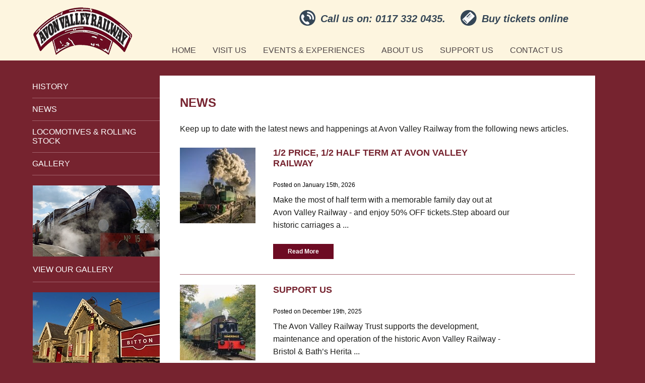

--- FILE ---
content_type: text/html; charset=UTF-8
request_url: https://www.avonvalleyrailway.org/about-us/news/
body_size: 17364
content:
<!DOCTYPE html><html lang="en-GB"><head><script data-no-optimize="1">var litespeed_docref=sessionStorage.getItem("litespeed_docref");litespeed_docref&&(Object.defineProperty(document,"referrer",{get:function(){return litespeed_docref}}),sessionStorage.removeItem("litespeed_docref"));</script> <meta charset="UTF-8" /><link rel="profile" href="https://gmpg.org/xfn/11" /><meta http-equiv="Content-Type" content="text/html; charset=utf-8" /><meta http-equiv="X-UA-Compatible" content="IE=edge"><meta name="viewport" content="width=device-width, initial-scale=1"> <script type="litespeed/javascript" data-src="https://kit.fontawesome.com/1c8af489cb.js" crossorigin="anonymous"></script> <link rel="pingback" href="https://www.avonvalleyrailway.org/xmlrpc.php" /><meta name='robots' content='index, follow, max-image-preview:large, max-snippet:-1, max-video-preview:-1' /><title>News - Avon Valley Railway</title><link rel="canonical" href="https://www.avonvalleyrailway.org/about-us/news/" /><meta property="og:locale" content="en_GB" /><meta property="og:type" content="article" /><meta property="og:title" content="News - Avon Valley Railway" /><meta property="og:description" content="Keep up to date with the latest news and happenings at Avon Valley Railway from the following news articles." /><meta property="og:url" content="https://www.avonvalleyrailway.org/about-us/news/" /><meta property="og:site_name" content="Avon Valley Railway" /><meta property="article:publisher" content="https://www.facebook.com/AVRbitton" /><meta property="article:modified_time" content="2024-07-25T08:25:08+00:00" /><meta property="og:image" content="https://www.avonvalleyrailway.org/wp-content/uploads/2016/01/avr-square.jpg" /><meta property="og:image:width" content="327" /><meta property="og:image:height" content="327" /><meta property="og:image:type" content="image/jpeg" /><meta name="twitter:card" content="summary_large_image" /><meta name="twitter:site" content="@avrbitton" /> <script type="application/ld+json" class="yoast-schema-graph">{"@context":"https://schema.org","@graph":[{"@type":"WebPage","@id":"https://www.avonvalleyrailway.org/about-us/news/","url":"https://www.avonvalleyrailway.org/about-us/news/","name":"News - Avon Valley Railway","isPartOf":{"@id":"https://www.avonvalleyrailway.org/#website"},"datePublished":"2015-08-27T09:25:20+00:00","dateModified":"2024-07-25T08:25:08+00:00","breadcrumb":{"@id":"https://www.avonvalleyrailway.org/about-us/news/#breadcrumb"},"inLanguage":"en-GB","potentialAction":[{"@type":"ReadAction","target":["https://www.avonvalleyrailway.org/about-us/news/"]}]},{"@type":"BreadcrumbList","@id":"https://www.avonvalleyrailway.org/about-us/news/#breadcrumb","itemListElement":[{"@type":"ListItem","position":1,"name":"Home","item":"https://www.avonvalleyrailway.org/"},{"@type":"ListItem","position":2,"name":"About Us","item":"https://www.avonvalleyrailway.org/about-us/"},{"@type":"ListItem","position":3,"name":"News"}]},{"@type":"WebSite","@id":"https://www.avonvalleyrailway.org/#website","url":"https://www.avonvalleyrailway.org/","name":"Avon Valley Railway","description":"Heritage railway based at Bitton station in South Gloucestershire","potentialAction":[{"@type":"SearchAction","target":{"@type":"EntryPoint","urlTemplate":"https://www.avonvalleyrailway.org/?s={search_term_string}"},"query-input":{"@type":"PropertyValueSpecification","valueRequired":true,"valueName":"search_term_string"}}],"inLanguage":"en-GB"}]}</script> <link rel='dns-prefetch' href='//www.google.com' /><link rel="alternate" type="application/rss+xml" title="Avon Valley Railway &raquo; Feed" href="https://www.avonvalleyrailway.org/feed/" /><link rel="alternate" type="application/rss+xml" title="Avon Valley Railway &raquo; Comments Feed" href="https://www.avonvalleyrailway.org/comments/feed/" /><link rel="alternate" title="oEmbed (JSON)" type="application/json+oembed" href="https://www.avonvalleyrailway.org/wp-json/oembed/1.0/embed?url=https%3A%2F%2Fwww.avonvalleyrailway.org%2Fabout-us%2Fnews%2F" /><link rel="alternate" title="oEmbed (XML)" type="text/xml+oembed" href="https://www.avonvalleyrailway.org/wp-json/oembed/1.0/embed?url=https%3A%2F%2Fwww.avonvalleyrailway.org%2Fabout-us%2Fnews%2F&#038;format=xml" /><style id='wp-img-auto-sizes-contain-inline-css' type='text/css'>img:is([sizes=auto i],[sizes^="auto," i]){contain-intrinsic-size:3000px 1500px}
/*# sourceURL=wp-img-auto-sizes-contain-inline-css */</style><style id="litespeed-ccss">*{padding:0;margin:0}p{padding:0;margin:0}a{outline:0px;text-align:center}html{overflow:none}img{border:none;padding:0;margin:0}body,html{font-family:'Merriweather',arial,serif;font-size:12px;margin:0;background-color:#76232f;-webkit-font-smoothing:antialiased}#top{width:100%;height:120px;background-color:#fdf5df}#top-inner{width:1300px;height:120px;margin:auto}#logo{width:327px;height:120px;float:left}#navigation{width:960px;float:right}#quick-contact{margin-top:20px;float:right}#quick-contact img{float:left;margin-right:10px}#quick-contact span{float:left;font-size:20px;font-weight:700;font-style:italic;line-height:35px;margin-left:30px;color:#354656}#quick-contact span a{color:#354656;text-decoration:none}#menu{width:960px;float:right;margin-top:25px}#menu li{float:left;color:#ab163c;font-size:16px;margin-left:7px;margin-right:7px}#menu li a{color:#4d4445;font-size:16px;text-transform:uppercase;text-decoration:none}#announcements-inner{width:1300px;height:54px;line-height:54px;background-image:url('/wp-content/themes/avonvalleyrailway/images/announcements-bg.jpg');margin:auto;margin-bottom:30px}#announcements-left{line-height:55px;float:left;text-transform:uppercase;font-size:15.5px;font-weight:700;color:#354656;margin-left:20px}#announcements-left img{padding-top:12px;padding-right:10px;float:left}#announcements-right{width:990px;padding-left:20px;float:left;text-transform:uppercase;font-size:15.5px;font-weight:400;color:#3c3428;line-height:54px}#main-inner{width:1300px;height:auto;min-height:880px;margin:auto}#main-inner-left{width:280px;height:auto;min-height:839px;float:left}#main-inner-left ul{list-style:none;margin-bottom:20px}#main-inner-left li{padding-bottom:13px;padding-top:13px;border-bottom:1px solid #a2616b}#main-inner-left li a{color:#fff;text-transform:uppercase;text-decoration:none;font-size:16px}#view-gallery{margin-bottom:20px;margin-left:1px}#view-gallery span{width:100%;line-height:45px;border-bottom:1px solid #a2616b;display:block}#view-gallery span a{color:#fff;text-transform:uppercase;text-decoration:none;font-size:16px}#main-inner-right{width:940px;height:auto;min-height:740px;background-color:#fff;float:left;padding:40px}#main-inner-right h1{font-size:24px;color:#76232f;margin-bottom:25px;text-transform:uppercase}#main-inner-right p{font-size:16px;margin-bottom:25px;color:#1d1d1b;line-height:25px}#main-inner-right #page-banner{margin-bottom:35px}#menu ul{text-align:left;display:inline;margin:0;padding:0;list-style:none;line-height:40px;float:right}#menu ul li{position:relative;padding-left:15px;padding-right:15px;display:inline-block;margin-right:-4px}#menu ul li:last-child{border:0}#menu ul li a{font-size:16px;text-transform:uppercase;text-decoration:none;padding:0;margin:0;display:block}#menu ul li ul{padding:0;position:absolute;top:40px;left:-7px;width:270px;display:none;opacity:0;visibility:hidden;-webkit-transiton:opacity .2s;z-index:999999;line-height:40px}#menu ul li ul li{background:#983742;display:block;color:#fff;text-align:left;z-index:999999;width:225px}#menu ul li ul li a{text-align:left;color:#fff;text-decoration:none;font-size:14px}#nav{display:none}@media only screen and (min-width:0px)and (max-width:480px){#top,#top-inner{width:100%;height:auto;float:left}#logo{width:100%;height:auto;text-align:center}#logo img{width:100%;max-width:327px}#quick-contact{display:none}#announcements-left{display:none}#announcements-inner{width:100%;background-image:none;background-color:#d9d9d9;padding:0;height:auto;clear:both;float:left}#announcements-right{width:90%;padding-left:5%;font-size:12px}#menu{display:none}#nav{display:block}#main-inner{width:100%;height:auto;float:left}#main-inner-left{display:none}#main-inner-right{width:85%;padding:7.5%}#page-banner{width:100%;height:auto}#page-banner img{width:100%}}@media only screen and (min-width:481px)and (max-width:768px){#top,#top-inner{width:100%;height:auto;float:left}#logo{width:100%;height:auto;text-align:center}#logo img{width:100%;max-width:327px}#quick-contact{display:none}#announcements-left{display:none}#announcements-inner{width:100%;background-image:none;background-color:#d9d9d9;padding:0;height:auto;clear:both;float:left}#announcements-right{width:90%;padding-left:5%;font-size:12px}#menu{display:none}#nav{display:block}#main-inner{width:100%;height:auto;float:left}#main-inner-left{display:none}#main-inner-right{width:85%;padding:7.5%}#page-banner{width:100%;height:auto}#page-banner img{width:100%}#nav li{list-style:none}}@media only screen and (min-width:769px)and (max-width:960px){#top,#top-inner{width:100%;height:auto;float:left}#logo{width:100%;height:auto;text-align:center}#logo img{width:100%;max-width:327px}#quick-contact{display:none}#announcements-left{display:none}#announcements-inner{width:100%;background-image:none;background-color:#d9d9d9;padding:0;height:auto;clear:both;float:left}#announcements-right{width:90%;padding-left:5%;font-size:12px}#menu{display:none}#nav{display:block}#main-inner{width:100%;height:auto;float:left}#main-inner-left{display:none}#main-inner-right{width:85%;padding:7.5%}#page-banner{width:100%;height:auto}#page-banner img{width:100%}#nav li{list-style:none}#nav ul{text-align:center;margin:auto}}@media only screen and (min-width:961px)and (max-width:1300px){#top{width:100%;height:auto;float:left}#top-inner{width:90%;margin:auto}#logo{width:200px;float:left;max-width:200px}#logo img{width:100%;max-width:200px}#navigation{width:75%;float:left}#nav{display:none}#announcements-left{display:none}#announcements-inner{width:100%;background-image:none;background-color:#d9d9d9;padding:0;height:auto;clear:both;float:left}#announcements-right{width:90%;padding-left:5%;font-size:12px}#main-inner{width:90%;height:auto;margin:auto;padding:5%}#main-inner-left{float:left;width:22%}#main-inner-right{float:left;width:68%}#page-banner{width:100%;height:auto}#page-banner img{width:100%}#nav li{list-style:none}}#nav{width:100%;font-family:'Merriweather',sans-serif;font-weight:200;float:left;z-index:999999;text-align:center}#nav>a{display:none}#nav li{position:relative}#nav li a{color:#fff;display:block}#nav>ul{height:40px;background-color:#494949}#nav>ul>li{width:auto;display:block;height:100%;float:left}#nav>ul>li>a{height:100%;font-size:1.2em;line-height:40px;text-align:center;text-decoration:none;text-transform:uppercase;padding-right:10px;padding-left:10px;display:block}#nav>ul>li:not(:last-child)>a{border-right:1px solid #983742}@media only screen and (max-width:62.5em){#nav{width:100%;position:static;margin:0}}@media only screen and (max-width:40em){html{font-size:75%}#nav{position:relative;top:auto;left:auto}#nav>a{width:3.125em;height:3.125em;text-align:left;text-indent:-9999px;background-color:#76232f;text-transform:uppercase;position:relative;font-family:'Merriweather',arial,serif}#nav>a:before,#nav>a:after{position:absolute;border:2px solid #fff;top:35%;left:25%;right:25%;content:''}#nav>a:after{top:60%}#nav:not(:target)>a:first-of-type{display:block}#nav>ul{height:auto;display:none;position:absolute;left:0;right:0}#nav>ul>li{width:100%;float:none}#nav>ul>li>a{height:auto;text-align:left;padding:0 .833em;font-family:'Merriweather',arial,serif;text-transform:uppercase}#nav>ul>li:not(:last-child)>a{border-right:none;border-bottom:1px solid #cecece}}ul{box-sizing:border-box}:root{--wp--preset--font-size--normal:16px;--wp--preset--font-size--huge:42px}body{--wp--preset--color--black:#000;--wp--preset--color--cyan-bluish-gray:#abb8c3;--wp--preset--color--white:#fff;--wp--preset--color--pale-pink:#f78da7;--wp--preset--color--vivid-red:#cf2e2e;--wp--preset--color--luminous-vivid-orange:#ff6900;--wp--preset--color--luminous-vivid-amber:#fcb900;--wp--preset--color--light-green-cyan:#7bdcb5;--wp--preset--color--vivid-green-cyan:#00d084;--wp--preset--color--pale-cyan-blue:#8ed1fc;--wp--preset--color--vivid-cyan-blue:#0693e3;--wp--preset--color--vivid-purple:#9b51e0;--wp--preset--gradient--vivid-cyan-blue-to-vivid-purple:linear-gradient(135deg,rgba(6,147,227,1) 0%,#9b51e0 100%);--wp--preset--gradient--light-green-cyan-to-vivid-green-cyan:linear-gradient(135deg,#7adcb4 0%,#00d082 100%);--wp--preset--gradient--luminous-vivid-amber-to-luminous-vivid-orange:linear-gradient(135deg,rgba(252,185,0,1) 0%,rgba(255,105,0,1) 100%);--wp--preset--gradient--luminous-vivid-orange-to-vivid-red:linear-gradient(135deg,rgba(255,105,0,1) 0%,#cf2e2e 100%);--wp--preset--gradient--very-light-gray-to-cyan-bluish-gray:linear-gradient(135deg,#eee 0%,#a9b8c3 100%);--wp--preset--gradient--cool-to-warm-spectrum:linear-gradient(135deg,#4aeadc 0%,#9778d1 20%,#cf2aba 40%,#ee2c82 60%,#fb6962 80%,#fef84c 100%);--wp--preset--gradient--blush-light-purple:linear-gradient(135deg,#ffceec 0%,#9896f0 100%);--wp--preset--gradient--blush-bordeaux:linear-gradient(135deg,#fecda5 0%,#fe2d2d 50%,#6b003e 100%);--wp--preset--gradient--luminous-dusk:linear-gradient(135deg,#ffcb70 0%,#c751c0 50%,#4158d0 100%);--wp--preset--gradient--pale-ocean:linear-gradient(135deg,#fff5cb 0%,#b6e3d4 50%,#33a7b5 100%);--wp--preset--gradient--electric-grass:linear-gradient(135deg,#caf880 0%,#71ce7e 100%);--wp--preset--gradient--midnight:linear-gradient(135deg,#020381 0%,#2874fc 100%);--wp--preset--font-size--small:13px;--wp--preset--font-size--medium:20px;--wp--preset--font-size--large:36px;--wp--preset--font-size--x-large:42px;--wp--preset--spacing--20:.44rem;--wp--preset--spacing--30:.67rem;--wp--preset--spacing--40:1rem;--wp--preset--spacing--50:1.5rem;--wp--preset--spacing--60:2.25rem;--wp--preset--spacing--70:3.38rem;--wp--preset--spacing--80:5.06rem;--wp--preset--shadow--natural:6px 6px 9px rgba(0,0,0,.2);--wp--preset--shadow--deep:12px 12px 50px rgba(0,0,0,.4);--wp--preset--shadow--sharp:6px 6px 0px rgba(0,0,0,.2);--wp--preset--shadow--outlined:6px 6px 0px -3px rgba(255,255,255,1),6px 6px rgba(0,0,0,1);--wp--preset--shadow--crisp:6px 6px 0px rgba(0,0,0,1)}</style><link rel="preload" data-asynced="1" data-optimized="2" as="style" onload="this.onload=null;this.rel='stylesheet'" href="https://www.avonvalleyrailway.org/wp-content/litespeed/ucss/dd1bb818b1bee828eaf09911f5fde619.css?ver=56646" /><script data-optimized="1" type="litespeed/javascript" data-src="https://www.avonvalleyrailway.org/wp-content/plugins/litespeed-cache/assets/js/css_async.min.js"></script> <style id='wp-block-library-inline-css' type='text/css'>/*wp_block_styles_on_demand_placeholder:6969265f1c677*/
/*# sourceURL=wp-block-library-inline-css */</style><style id='classic-theme-styles-inline-css' type='text/css'>/*! This file is auto-generated */
.wp-block-button__link{color:#fff;background-color:#32373c;border-radius:9999px;box-shadow:none;text-decoration:none;padding:calc(.667em + 2px) calc(1.333em + 2px);font-size:1.125em}.wp-block-file__button{background:#32373c;color:#fff;text-decoration:none}
/*# sourceURL=/wp-includes/css/classic-themes.min.css */</style> <script type="litespeed/javascript" data-src="https://www.avonvalleyrailway.org/wp-includes/js/jquery/jquery.min.js" id="jquery-core-js"></script> <link rel="https://api.w.org/" href="https://www.avonvalleyrailway.org/wp-json/" /><link rel="alternate" title="JSON" type="application/json" href="https://www.avonvalleyrailway.org/wp-json/wp/v2/pages/231" /><link rel="EditURI" type="application/rsd+xml" title="RSD" href="https://www.avonvalleyrailway.org/xmlrpc.php?rsd" /><link rel='shortlink' href='https://www.avonvalleyrailway.org/?p=231' /> <script type="text/plain" data-service="google-analytics" data-category="statistics" async data-cmplz-src="https://www.googletagmanager.com/gtag/js?id=UA-1469607-1"></script> <script type="litespeed/javascript">window.dataLayer=window.dataLayer||[];function gtag(){dataLayer.push(arguments)}
gtag('js',new Date());gtag('config','UA-1469607-1')</script>  <script type="text/plain" data-service="google-analytics" data-category="statistics" async data-cmplz-src="https://www.googletagmanager.com/gtag/js?id=G-P8RZE09Y8N"></script> <script type="litespeed/javascript">window.dataLayer=window.dataLayer||[];function gtag(){dataLayer.push(arguments)}
gtag('js',new Date());gtag('config','G-P8RZE09Y8N')</script> <style>.cmplz-hidden {
					display: none !important;
				}</style><link rel="icon" href="https://www.avonvalleyrailway.org/wp-content/uploads/2024/02/cropped-BItton50-Logo-M-32x32.png" sizes="32x32" /><link rel="icon" href="https://www.avonvalleyrailway.org/wp-content/uploads/2024/02/cropped-BItton50-Logo-M-192x192.png" sizes="192x192" /><link rel="apple-touch-icon" href="https://www.avonvalleyrailway.org/wp-content/uploads/2024/02/cropped-BItton50-Logo-M-180x180.png" /><meta name="msapplication-TileImage" content="https://www.avonvalleyrailway.org/wp-content/uploads/2024/02/cropped-BItton50-Logo-M-270x270.png" /> <script type="litespeed/javascript">$(document).ready(function(){$("#lista1").als({visible_items:4,scrolling_items:1,orientation:"horizontal",circular:"yes",autoscroll:"no",interval:5000,speed:500,easing:"linear",direction:"right",start_from:0})});$(document).ready(function(){$('.bxslider').bxSlider({nextSelector:'#slider-next',prevSelector:'#slider-prev',auto:!0,pause:6000,nextText:'<img src="https://www.avonvalleyrailway.org/wp-content/themes/avonvalleyrailway/images/news-next.jpg">',prevText:'<img src="https://www.avonvalleyrailway.org/wp-content/themes/avonvalleyrailway/images/news-prev.jpg">'})})</script> <div class="eckho-status" style="display:none;"></div></head><body data-rsssl=1><nav id="nav" role="navigation">
<a href="#nav" title="Show navigation">Show navigation</a>
<a href="#" title="Hide navigation">Hide navigation</a><ul class="clearfix"><li id="menu-item-324" class="menu-item menu-item-type-custom menu-item-object-custom menu-item-324"><a href="https://www.avonvalleyrailway.org/index.php">Home</a></li><li id="menu-item-297" class="menu-item menu-item-type-post_type menu-item-object-page menu-item-297"><a href="https://www.avonvalleyrailway.org/visit-us/">Visit Us</a></li><li id="menu-item-526" class="menu-item menu-item-type-post_type menu-item-object-page menu-item-526"><a href="https://www.avonvalleyrailway.org/events-experiences/">Events &#038; Experiences</a></li><li id="menu-item-295" class="menu-item menu-item-type-post_type menu-item-object-page current-page-ancestor current-menu-ancestor current-menu-parent current-page-parent current_page_parent current_page_ancestor menu-item-295"><a href="https://www.avonvalleyrailway.org/about-us/">About Us</a></li><li id="menu-item-294" class="menu-item menu-item-type-post_type menu-item-object-page menu-item-294"><a href="https://www.avonvalleyrailway.org/support-us/">Support Us</a></li><li id="menu-item-293" class="menu-item menu-item-type-post_type menu-item-object-page menu-item-293"><a href="https://www.avonvalleyrailway.org/contact-us/">Contact Us</a></li></ul></nav><div id="top"><div id="top-inner"><div id="logo">
<a href="https://www.avonvalleyrailway.org"><img data-lazyloaded="1" src="[data-uri]" width="327" height="120" data-src="https://www.avonvalleyrailway.org/wp-content/themes/avonvalleyrailway/images/logo.png"></a></div><div id="navigation"><div id="quick-contact">
<span>
<img data-lazyloaded="1" src="[data-uri]" width="32" height="31" data-src="https://www.avonvalleyrailway.org/wp-content/themes/avonvalleyrailway/images/call-us.png">
Call us on: <a href="tel:01173320435">0117 332 0435.</a></span>
<span>
<img data-lazyloaded="1" src="[data-uri]" width="32" height="31" data-src="https://www.avonvalleyrailway.org/wp-content/themes/avonvalleyrailway/images/buy-tickets.png">
<a href="https://www.quaytickets.com/avonvalleyrailway/search/Avon%20Valley%20Railway" target="_blank">Buy tickets online</a></span></div><div id="menu"><ul class="menu"><li class="menu-item menu-item-type-custom menu-item-object-custom menu-item-324"><a href="https://www.avonvalleyrailway.org/index.php">Home</a></li><li class="menu-item menu-item-type-post_type menu-item-object-page menu-item-has-children menu-item-297"><a href="https://www.avonvalleyrailway.org/visit-us/">Visit Us</a><ul class="sub-menu"><li id="menu-item-316" class="menu-item menu-item-type-post_type menu-item-object-page menu-item-316"><a href="https://www.avonvalleyrailway.org/visit-us/what-to-see/">What to see</a></li><li id="menu-item-586" class="menu-item menu-item-type-post_type menu-item-object-page menu-item-586"><a href="https://www.avonvalleyrailway.org/visit-us/timetable/">Timetable</a></li><li id="menu-item-689" class="menu-item menu-item-type-post_type menu-item-object-page menu-item-689"><a href="https://www.avonvalleyrailway.org/visit-us/fares/">Fares</a></li><li id="menu-item-314" class="menu-item menu-item-type-post_type menu-item-object-page menu-item-314"><a href="https://www.avonvalleyrailway.org/visit-us/buffet/">Buffet &#038; Restaurant</a></li><li id="menu-item-317" class="menu-item menu-item-type-post_type menu-item-object-page menu-item-317"><a href="https://www.avonvalleyrailway.org/visit-us/gift-shop/">Gift Shop</a></li><li id="menu-item-302" class="menu-item menu-item-type-post_type menu-item-object-page menu-item-302"><a href="https://www.avonvalleyrailway.org/visit-us/find-us/">Find Us</a></li><li id="menu-item-301" class="menu-item menu-item-type-post_type menu-item-object-page menu-item-301"><a href="https://www.avonvalleyrailway.org/visit-us/local-things-to-do/">Local things to do</a></li><li id="menu-item-299" class="menu-item menu-item-type-post_type menu-item-object-page menu-item-299"><a href="https://www.avonvalleyrailway.org/visit-us/group-visits/">Group &#038; School Visits</a></li><li id="menu-item-298" class="menu-item menu-item-type-post_type menu-item-object-page menu-item-298"><a href="https://www.avonvalleyrailway.org/visit-us/accessibility/">Accessibility</a></li><li id="menu-item-2021" class="menu-item menu-item-type-post_type menu-item-object-page menu-item-2021"><a href="https://www.avonvalleyrailway.org/visit-us/frequently-asked-questions/">Frequently asked questions</a></li><li id="menu-item-2596" class="menu-item menu-item-type-post_type menu-item-object-page menu-item-2596"><a href="https://www.avonvalleyrailway.org/visit-us/conditions-of-carriage/">Conditions of Carriage</a></li></ul></li><li class="menu-item menu-item-type-post_type menu-item-object-page menu-item-has-children menu-item-526"><a href="https://www.avonvalleyrailway.org/events-experiences/">Events &#038; Experiences</a><ul class="sub-menu"><li id="menu-item-318" class="menu-item menu-item-type-post_type menu-item-object-page menu-item-318"><a href="https://www.avonvalleyrailway.org/events-experiences/events/">Events</a></li><li id="menu-item-313" class="menu-item menu-item-type-post_type menu-item-object-page menu-item-313"><a href="https://www.avonvalleyrailway.org/events-experiences/dining-trains/">Dining Trains</a></li><li id="menu-item-1091" class="menu-item menu-item-type-post_type menu-item-object-page menu-item-1091"><a href="https://www.avonvalleyrailway.org/events-experiences/birthday-parties-2/">Birthday Parties</a></li><li id="menu-item-312" class="menu-item menu-item-type-post_type menu-item-object-page menu-item-312"><a href="https://www.avonvalleyrailway.org/events-experiences/driver-experiences/">Footplate Rides</a></li><li id="menu-item-311" class="menu-item menu-item-type-post_type menu-item-object-page menu-item-311"><a href="https://www.avonvalleyrailway.org/events-experiences/venue-hire/">Venue Hire</a></li><li id="menu-item-310" class="menu-item menu-item-type-post_type menu-item-object-page menu-item-310"><a href="https://www.avonvalleyrailway.org/events-experiences/filming/">Filming &#038; Photography</a></li></ul></li><li class="menu-item menu-item-type-post_type menu-item-object-page current-page-ancestor current-menu-ancestor current-menu-parent current-page-parent current_page_parent current_page_ancestor menu-item-has-children menu-item-295"><a href="https://www.avonvalleyrailway.org/about-us/">About Us</a><ul class="sub-menu"><li id="menu-item-320" class="menu-item menu-item-type-post_type menu-item-object-page menu-item-320"><a href="https://www.avonvalleyrailway.org/about-us/history/">History</a></li><li id="menu-item-309" class="menu-item menu-item-type-post_type menu-item-object-page current-menu-item page_item page-item-231 current_page_item menu-item-309"><a href="https://www.avonvalleyrailway.org/about-us/news/" aria-current="page">News</a></li><li id="menu-item-490" class="menu-item menu-item-type-post_type menu-item-object-page menu-item-490"><a href="https://www.avonvalleyrailway.org/about-us/locomotives-rolling-stock/">Locomotives &#038; Rolling Stock</a></li><li id="menu-item-321" class="menu-item menu-item-type-post_type menu-item-object-page menu-item-321"><a href="https://www.avonvalleyrailway.org/about-us/gallery/">Gallery</a></li></ul></li><li class="menu-item menu-item-type-post_type menu-item-object-page menu-item-has-children menu-item-294"><a href="https://www.avonvalleyrailway.org/support-us/">Support Us</a><ul class="sub-menu"><li id="menu-item-306" class="menu-item menu-item-type-post_type menu-item-object-page menu-item-306"><a href="https://www.avonvalleyrailway.org/support-us/volunteering/">Volunteering</a></li><li id="menu-item-6274" class="menu-item menu-item-type-post_type menu-item-object-page menu-item-6274"><a href="https://www.avonvalleyrailway.org/support-us/director-vacancies/">Director Vacancies</a></li></ul></li><li class="menu-item menu-item-type-post_type menu-item-object-page menu-item-has-children menu-item-293"><a href="https://www.avonvalleyrailway.org/contact-us/">Contact Us</a><ul class="sub-menu"><li id="menu-item-323" class="menu-item menu-item-type-post_type menu-item-object-page menu-item-323"><a href="https://www.avonvalleyrailway.org/contact-us/contact-form/">Contact Form</a></li><li id="menu-item-322" class="menu-item menu-item-type-post_type menu-item-object-page menu-item-322"><a href="https://www.avonvalleyrailway.org/contact-us/company-details/">Company Details</a></li></ul></li></ul></div></div></div></div><div id="announcements-inner"><div id="announcements-left">
<img data-lazyloaded="1" src="[data-uri]" width="23" height="23" data-src="https://www.avonvalleyrailway.org/wp-content/themes/avonvalleyrailway/images/announcements-icon.jpg">
Announcements</div><div id="announcements-right"></div></div><div id="main-inner"><div id="main-inner-left"><ul><li class="page_item page-item-229 page_item_has_children"><a href="https://www.avonvalleyrailway.org/about-us/history/">History</a></li><li class="page_item page-item-231 current_page_item"><a href="https://www.avonvalleyrailway.org/about-us/news/" aria-current="page">News</a></li><li class="page_item page-item-235 page_item_has_children"><a href="https://www.avonvalleyrailway.org/about-us/locomotives-rolling-stock/">Locomotives &#038; Rolling Stock</a></li><li class="page_item page-item-237"><a href="https://www.avonvalleyrailway.org/about-us/gallery/">Gallery</a></li></ul><div id="below-sub-nav"><div id="view-gallery">
<a href="https://www.avonvalleyrailway.org/about-us/gallery/"><img data-lazyloaded="1" src="[data-uri]" width="279" height="141" data-src="https://www.avonvalleyrailway.org/wp-content/themes/avonvalleyrailway/images/view-gallery.jpg"></a>
<span><a href="https://www.avonvalleyrailway.org/about-us/gallery/">View Our Gallery</a></span></div><div id="view-gallery">
<a href="https://www.avonvalleyrailway.org/about-us/news/"><img data-lazyloaded="1" src="[data-uri]" width="279" height="141" data-src="https://www.avonvalleyrailway.org/wp-content/themes/avonvalleyrailway/images/view-news.jpg"></a>
<span><a href="https://www.avonvalleyrailway.org/about-us/news/">Latest News</a></span></div></div></div><div id="main-inner-right"><h1>News</h1><p>Keep up to date with the latest news and happenings at Avon Valley Railway from the following news articles.</p><div class="news-article-wrap"><div class="news-article-image">
<a href="https://www.avonvalleyrailway.org/events/1-2-price-1-2-half-term-at-avon-valley-railway/" rel="bookmark" title="Permanent Link to 1/2 Price, 1/2 Half Term at Avon Valley Railway"><img data-lazyloaded="1" src="[data-uri]" width="150" height="150" data-src="https://www.avonvalleyrailway.org/wp-content/uploads/2019/06/DSC00793-1a-low-res-150x150.jpg" class="slideshow-img wp-post-image" alt="" decoding="async" /></a></div><div class="news-article-text"><h2><a href="https://www.avonvalleyrailway.org/events/1-2-price-1-2-half-term-at-avon-valley-railway/" rel="bookmark" title="Permanent Link to 1/2 Price, 1/2 Half Term at Avon Valley Railway">1/2 Price, 1/2 Half Term at Avon Valley Railway</a></h2>
<span>Posted on January 15th, 2026</span><p>
Make the most of half term with a memorable family day out at Avon Valley Railway - and enjoy 50% OFF tickets.Step aboard our historic carriages a			...</p>
<a href="https://www.avonvalleyrailway.org/events/1-2-price-1-2-half-term-at-avon-valley-railway/" rel="bookmark" title="Permanent Link to 1/2 Price, 1/2 Half Term at Avon Valley Railway" class="readmore">Read More</a></div><div style="clear:both;"></div></div><div class="news-article-wrap"><div class="news-article-image">
<a href="https://www.avonvalleyrailway.org/events/support-us/" rel="bookmark" title="Permanent Link to Support Us"><img data-lazyloaded="1" src="[data-uri]" width="150" height="150" data-src="https://www.avonvalleyrailway.org/wp-content/uploads/2025/07/IMG_2994-1-150x150.jpg" class="slideshow-img wp-post-image" alt="" decoding="async" /></a></div><div class="news-article-text"><h2><a href="https://www.avonvalleyrailway.org/events/support-us/" rel="bookmark" title="Permanent Link to Support Us">Support Us</a></h2>
<span>Posted on December 19th, 2025</span><p>
The Avon Valley Railway Trust supports the development, maintenance and operation of the historic Avon Valley Railway - Bristol &amp; Bath’s Herita			...</p>
<a href="https://www.avonvalleyrailway.org/events/support-us/" rel="bookmark" title="Permanent Link to Support Us" class="readmore">Read More</a></div><div style="clear:both;"></div></div><div class="news-article-wrap"><div class="news-article-image">
<a href="https://www.avonvalleyrailway.org/news/new-fares-from-27th-aug-2025/" rel="bookmark" title="Permanent Link to NEW Fares for 2025"><img data-lazyloaded="1" src="[data-uri]" width="150" height="150" data-src="https://www.avonvalleyrailway.org/wp-content/uploads/2025/03/IMG_0448-1-1-150x150.jpg" class="slideshow-img wp-post-image" alt="" decoding="async" /></a></div><div class="news-article-text"><h2><a href="https://www.avonvalleyrailway.org/news/new-fares-from-27th-aug-2025/" rel="bookmark" title="Permanent Link to NEW Fares for 2025">NEW Fares for 2025</a></h2>
<span>Posted on August 24th, 2025</span><p>
From Wednesday, 27th August 2025, we will be introducing an increase in fares across our services.This change helps us respond to rising operation			...</p>
<a href="https://www.avonvalleyrailway.org/news/new-fares-from-27th-aug-2025/" rel="bookmark" title="Permanent Link to NEW Fares for 2025" class="readmore">Read More</a></div><div style="clear:both;"></div></div><div class="news-article-wrap"><div class="news-article-image">
<a href="https://www.avonvalleyrailway.org/news/bounce-back-appeal/" rel="bookmark" title="Permanent Link to Bounce Back Appeal"><img data-lazyloaded="1" src="[data-uri]" width="150" height="150" data-src="https://www.avonvalleyrailway.org/wp-content/uploads/2022/08/AVR-Heritage-Trust-COL_Logo-150x150.jpg" class="slideshow-img wp-post-image" alt="" decoding="async" loading="lazy" /></a></div><div class="news-article-text"><h2><a href="https://www.avonvalleyrailway.org/news/bounce-back-appeal/" rel="bookmark" title="Permanent Link to Bounce Back Appeal">Bounce Back Appeal</a></h2>
<span>Posted on March 4th, 2025</span><p>
The Avon Valley Railway is launching a Bounce Back appeal following the discovery of what looks like fraudulent activity by a former employee.For 			...</p>
<a href="https://www.avonvalleyrailway.org/news/bounce-back-appeal/" rel="bookmark" title="Permanent Link to Bounce Back Appeal" class="readmore">Read More</a></div><div style="clear:both;"></div></div><div class="news-article-wrap"><div class="news-article-image">
<a href="https://www.avonvalleyrailway.org/news/sunday-lunch-is-back/" rel="bookmark" title="Permanent Link to Sunday Lunch is back!"><img data-lazyloaded="1" src="[data-uri]" width="150" height="150" data-src="https://www.avonvalleyrailway.org/wp-content/uploads/2020/01/Roast-diner-1of3-edited-150x150.jpg" class="slideshow-img wp-post-image" alt="" decoding="async" loading="lazy" /></a></div><div class="news-article-text"><h2><a href="https://www.avonvalleyrailway.org/news/sunday-lunch-is-back/" rel="bookmark" title="Permanent Link to Sunday Lunch is back!">Sunday Lunch is back!</a></h2>
<span>Posted on January 19th, 2024</span><p>
Sunday Lunch is back in our static restaurant carriage, 'Rose', located within our station buffet.Available most Sundays from 4th February.2 c			...</p>
<a href="https://www.avonvalleyrailway.org/news/sunday-lunch-is-back/" rel="bookmark" title="Permanent Link to Sunday Lunch is back!" class="readmore">Read More</a></div><div style="clear:both;"></div></div><div class="news-article-wrap"><div class="news-article-image">
<a href="https://www.avonvalleyrailway.org/news/afternoon-tea/" rel="bookmark" title="Permanent Link to Afternoon Tea"><img data-lazyloaded="1" src="[data-uri]" width="150" height="150" data-src="https://www.avonvalleyrailway.org/wp-content/uploads/2018/04/afternoon_high_tea_2018_main-150x150.jpg" class="slideshow-img wp-post-image" alt="" decoding="async" loading="lazy" /></a></div><div class="news-article-text"><h2><a href="https://www.avonvalleyrailway.org/news/afternoon-tea/" rel="bookmark" title="Permanent Link to Afternoon Tea">Afternoon Tea</a></h2>
<span>Posted on August 19th, 2023</span><p>
From Wednesday 30th August, we will be offering Afternoon Tea in our static restaurant carriage, Rose.Available every Wednesday to Saturday when p			...</p>
<a href="https://www.avonvalleyrailway.org/news/afternoon-tea/" rel="bookmark" title="Permanent Link to Afternoon Tea" class="readmore">Read More</a></div><div style="clear:both;"></div></div><div class="news-article-wrap"><div class="news-article-image">
<a href="https://www.avonvalleyrailway.org/news/data-protection/" rel="bookmark" title="Permanent Link to DATA PROTECTION"><img data-lazyloaded="1" src="[data-uri]" width="150" height="150" data-src="https://www.avonvalleyrailway.org/wp-content/uploads/2016/05/QuayTickets-logo-150x150.jpg" class="slideshow-img wp-post-image" alt="" decoding="async" loading="lazy" /></a></div><div class="news-article-text"><h2><a href="https://www.avonvalleyrailway.org/news/data-protection/" rel="bookmark" title="Permanent Link to DATA PROTECTION">DATA PROTECTION</a></h2>
<span>Posted on May 24th, 2018</span><p>
Data ProtectionTo process our online bookings we use a third-party ticketing provider called QuayTickets which is the trading name of The Lowry Ce			...</p>
<a href="https://www.avonvalleyrailway.org/news/data-protection/" rel="bookmark" title="Permanent Link to DATA PROTECTION" class="readmore">Read More</a></div><div style="clear:both;"></div></div></div><div style="clear:both;"></div><div id="main-bottom"><div id="lista1" class="als-container">
<span class="als-prev"></span><div class="als-viewport"><ul class="als-wrapper"><li class="als-item"><div id="latest-event"><a href="https://www.avonvalleyrailway.org/events/1-2-price-1-2-half-term-at-avon-valley-railway/"><img data-lazyloaded="1" src="[data-uri]" width="260" height="115" data-src="https://www.avonvalleyrailway.org/wp-content/uploads/2019/06/DSC00793-1a-low-res-260x115.jpg"></a><div id="latest-event-text"><p style="height:30px !important;overflow:hidden;"><a href="https://www.avonvalleyrailway.org/events/1-2-price-1-2-half-term-at-avon-valley-railway/">1/2 Price, 1/2 Half Term at Avon Valley Railway</a></p><span><a href="https://www.avonvalleyrailway.org/events/1-2-price-1-2-half-term-at-avon-valley-railway/">More Information</a></span></div></div></li><li class="als-item"><div id="latest-event"><a href="https://www.avonvalleyrailway.org/events/support-us/"><img data-lazyloaded="1" src="[data-uri]" width="260" height="115" data-src="https://www.avonvalleyrailway.org/wp-content/uploads/2025/07/IMG_2994-1-260x115.jpg"></a><div id="latest-event-text"><p style="height:30px !important;overflow:hidden;"><a href="https://www.avonvalleyrailway.org/events/support-us/">Support Us</a></p><span><a href="https://www.avonvalleyrailway.org/events/support-us/">More Information</a></span></div></div></li><li class="als-item"><div id="latest-event"><a href="https://www.avonvalleyrailway.org/?p=13482"><img data-lazyloaded="1" src="[data-uri]" width="260" height="115" data-src="https://www.avonvalleyrailway.org/wp-content/uploads/2025/11/british-2381_1280-260x115.jpg"></a><div id="latest-event-text"><p style="height:30px !important;overflow:hidden;"><a href="https://www.avonvalleyrailway.org/?p=13482">Mince Pie Specials</a></p><span><a href="https://www.avonvalleyrailway.org/?p=13482">More Information</a></span></div></div></li><li class="als-item"><div id="latest-event"><a href="https://www.avonvalleyrailway.org/?p=12834"><img data-lazyloaded="1" src="[data-uri]" width="260" height="115" data-src="https://www.avonvalleyrailway.org/wp-content/uploads/2025/07/Copy-of-IMG_1451-260x115.jpg"></a><div id="latest-event-text"><p style="height:30px !important;overflow:hidden;"><a href="https://www.avonvalleyrailway.org/?p=12834">Santa Specials</a></p><span><a href="https://www.avonvalleyrailway.org/?p=12834">More Information</a></span></div></div></li></ul></div>
<span class="als-next"></span></div></div></div></div></div><div id="google_map">
<iframe data-lazyloaded="1" src="about:blank" data-litespeed-src="https://www.google.com/maps/embed?pb=!1m18!1m12!1m3!1d2487.528924572312!2d-2.4771785842328553!3d51.43007957962246!2m3!1f0!2f0!3f0!3m2!1i1024!2i768!4f13.1!3m3!1m2!1s0x48718594015350f1%3A0xee37416c2902fc43!2sAvon+Valley+Railway!5e0!3m2!1sen!2suk!4v1548150621727" width="100%" height="355" frameborder="0" style="border:0" allowfullscreen></iframe></div><div id="footer"><div id="footer-inner"><div id="footer-top"><div id="footer-top-left">
<span class="title">Avon Valley Railway</span><div id="form-div"><div id="footer-content"><p><img data-lazyloaded="1" src="[data-uri]" width="14" height="23" data-src="https://www.avonvalleyrailway.org/wp-content/themes/avonvalleyrailway/images/pin.jpg"><a href="https://www.google.co.uk/maps/place/Avon+Valley+Railway/@51.430773,-2.4762628,17z/data=!3m1!4b1!4m2!3m1!1s0x48718594015350f1:0xee37416c2902fc43" target="_blank" class="title">View Google Map</a></p><p>Bitton Station,<br />Bath Road, Bitton<br />Bristol, BS30 6HD</p><p>&nbsp;</p><p><span class="contact">Telephone:</span> 0117 332 0435</p><p><span class="contact">Email:</span> <a href="mailto:info@avonvalleyrailway.org">info@avonvalleyrailway.org</a></p></div><div id="footer-content"><p><img data-lazyloaded="1" src="[data-uri]" width="21" height="21" data-src="https://www.avonvalleyrailway.org/wp-content/themes/avonvalleyrailway/images/information.jpg"><a href="" class="title">Quick Links</a></p><p><a href="https://www.quaytickets.com/avonvalleyrailway/search/Avon%20Valley%20Railway" target="_blank">Buy Tickets Online</a></p><p><a href="https://www.avonvalleyrailway.org/visit-us/">Visit Us</a></p><p><a href="https://www.avonvalleyrailway.org/events-experiences/">Events &amp; Experiences</a></p><p><a href="https://www.avonvalleyrailway.org/about-us/">About Us</a></p><p><a href="https://www.avonvalleyrailway.org/support-us/">Support Us</a></p><p><a href="https://www.avonvalleyrailway.org/contact-us/">Contact Us</a></p></div></div></div><div id="footer-top-right">
<span class="title">Receive our latest news</span><div id="form-div"><form action="https://avonvalleyrailway.us18.list-manage.com/subscribe/post?u=64103f1b4cf7d7acea122c205&amp;id=7184ba2f84" method="post" id="mc-embedded-subscribe-form" name="mc-embedded-subscribe-form" class="validate" target="_blank" novalidate>
<input type="email" value="" name="EMAIL" class="required email" id="mce-EMAIL" placeholder="Enter your e-mail address">
<input type="submit" value="Sign-Up" name="subscribe" id="mc-embedded-subscribe" class="button"></form></div>
<span class="title">Connect with us</span><div id="footer-social">
<a href="https://www.facebook.com/AVRbitton" target="_blank"><i class="fa-brands fa-facebook-f"></i></a>
<a href="https://twitter.com/avrbitton" target="_blank"><i class="fa-brands fa-x-twitter"></i></a>
<a href="http://www.tripadvisor.co.uk/Attraction_Review-g186220-d212277-Reviews-Avon_Valley_Railway_AVR-Bristol_England.html" target="_blank"><i class="fa-kit fa-tripadvisor"></i></a>
<a href="https://www.instagram.com/avrbitton/" target="_blank"><i class="fa-brands fa-instagram"></i></a>
<a href="https://www.youtube.com/@AVRbitton" target="_blank"><i class="fa-brands fa-youtube"></i></a>
<a href="https://www.tiktok.com/@avrbitton" target="_blank"><i class="fa-brands fa-tiktok"></i></a></div></div></div><div id="footer-bottom"><div id="footer-bottom-left"><p>&copy; 2026 Avon Valley Railway / <a href="https://www.avonvalleyrailway.org/terms-and-conditions/">Terms &amp; Conditions</a> / <a href="https://www.avonvalleyrailway.org/cookie-policy/">Cookie Policy</a> / <a href="https://www.avonvalleyrailway.org/privacy-policy/">Privacy Policy</a></p></div><div id="footer-bottom-right"><p><a href="https://www.eckhomedia.co.uk/" target="_blank">Web Design Bristol</a> by <a href="https://www.eckhomedia.co.uk" target="_blank">eckhoMedia</a></p></div></div></div></div> <script type="speculationrules">{"prefetch":[{"source":"document","where":{"and":[{"href_matches":"/*"},{"not":{"href_matches":["/wp-*.php","/wp-admin/*","/wp-content/uploads/*","/wp-content/*","/wp-content/plugins/*","/wp-content/themes/avonvalleyrailway/*","/*\\?(.+)"]}},{"not":{"selector_matches":"a[rel~=\"nofollow\"]"}},{"not":{"selector_matches":".no-prefetch, .no-prefetch a"}}]},"eagerness":"conservative"}]}</script> <div id="cmplz-cookiebanner-container"><div class="cmplz-cookiebanner cmplz-hidden banner-1 banner-a optin cmplz-bottom-left cmplz-categories-type-view-preferences" aria-modal="true" data-nosnippet="true" role="dialog" aria-live="polite" aria-labelledby="cmplz-header-1-optin" aria-describedby="cmplz-message-1-optin"><div class="cmplz-header"><div class="cmplz-logo"></div><div class="cmplz-title" id="cmplz-header-1-optin">Manage Consent</div><div class="cmplz-close" tabindex="0" role="button" aria-label="Close dialogue">
<svg aria-hidden="true" focusable="false" data-prefix="fas" data-icon="times" class="svg-inline--fa fa-times fa-w-11" role="img" xmlns="http://www.w3.org/2000/svg" viewBox="0 0 352 512"><path fill="currentColor" d="M242.72 256l100.07-100.07c12.28-12.28 12.28-32.19 0-44.48l-22.24-22.24c-12.28-12.28-32.19-12.28-44.48 0L176 189.28 75.93 89.21c-12.28-12.28-32.19-12.28-44.48 0L9.21 111.45c-12.28 12.28-12.28 32.19 0 44.48L109.28 256 9.21 356.07c-12.28 12.28-12.28 32.19 0 44.48l22.24 22.24c12.28 12.28 32.2 12.28 44.48 0L176 322.72l100.07 100.07c12.28 12.28 32.2 12.28 44.48 0l22.24-22.24c12.28-12.28 12.28-32.19 0-44.48L242.72 256z"></path></svg></div></div><div class="cmplz-divider cmplz-divider-header"></div><div class="cmplz-body"><div class="cmplz-message" id="cmplz-message-1-optin">To provide the best experiences, we use technologies like cookies to store and/or access device information. Consenting to these technologies will allow us to process data such as browsing behavior or unique IDs on this site. Not consenting or withdrawing consent, may adversely affect certain features and functions.</div><div class="cmplz-categories">
<details class="cmplz-category cmplz-functional" >
<summary>
<span class="cmplz-category-header">
<span class="cmplz-category-title">Functional</span>
<span class='cmplz-always-active'>
<span class="cmplz-banner-checkbox">
<input type="checkbox"
id="cmplz-functional-optin"
data-category="cmplz_functional"
class="cmplz-consent-checkbox cmplz-functional"
size="40"
value="1"/>
<label class="cmplz-label" for="cmplz-functional-optin"><span class="screen-reader-text">Functional</span></label>
</span>
Always active							</span>
<span class="cmplz-icon cmplz-open">
<svg xmlns="http://www.w3.org/2000/svg" viewBox="0 0 448 512"  height="18" ><path d="M224 416c-8.188 0-16.38-3.125-22.62-9.375l-192-192c-12.5-12.5-12.5-32.75 0-45.25s32.75-12.5 45.25 0L224 338.8l169.4-169.4c12.5-12.5 32.75-12.5 45.25 0s12.5 32.75 0 45.25l-192 192C240.4 412.9 232.2 416 224 416z"/></svg>
</span>
</span>
</summary><div class="cmplz-description">
<span class="cmplz-description-functional">The technical storage or access is strictly necessary for the legitimate purpose of enabling the use of a specific service explicitly requested by the subscriber or user, or for the sole purpose of carrying out the transmission of a communication over an electronic communications network.</span></div>
</details><details class="cmplz-category cmplz-preferences" >
<summary>
<span class="cmplz-category-header">
<span class="cmplz-category-title">Preferences</span>
<span class="cmplz-banner-checkbox">
<input type="checkbox"
id="cmplz-preferences-optin"
data-category="cmplz_preferences"
class="cmplz-consent-checkbox cmplz-preferences"
size="40"
value="1"/>
<label class="cmplz-label" for="cmplz-preferences-optin"><span class="screen-reader-text">Preferences</span></label>
</span>
<span class="cmplz-icon cmplz-open">
<svg xmlns="http://www.w3.org/2000/svg" viewBox="0 0 448 512"  height="18" ><path d="M224 416c-8.188 0-16.38-3.125-22.62-9.375l-192-192c-12.5-12.5-12.5-32.75 0-45.25s32.75-12.5 45.25 0L224 338.8l169.4-169.4c12.5-12.5 32.75-12.5 45.25 0s12.5 32.75 0 45.25l-192 192C240.4 412.9 232.2 416 224 416z"/></svg>
</span>
</span>
</summary><div class="cmplz-description">
<span class="cmplz-description-preferences">The technical storage or access is necessary for the legitimate purpose of storing preferences that are not requested by the subscriber or user.</span></div>
</details><details class="cmplz-category cmplz-statistics" >
<summary>
<span class="cmplz-category-header">
<span class="cmplz-category-title">Statistics</span>
<span class="cmplz-banner-checkbox">
<input type="checkbox"
id="cmplz-statistics-optin"
data-category="cmplz_statistics"
class="cmplz-consent-checkbox cmplz-statistics"
size="40"
value="1"/>
<label class="cmplz-label" for="cmplz-statistics-optin"><span class="screen-reader-text">Statistics</span></label>
</span>
<span class="cmplz-icon cmplz-open">
<svg xmlns="http://www.w3.org/2000/svg" viewBox="0 0 448 512"  height="18" ><path d="M224 416c-8.188 0-16.38-3.125-22.62-9.375l-192-192c-12.5-12.5-12.5-32.75 0-45.25s32.75-12.5 45.25 0L224 338.8l169.4-169.4c12.5-12.5 32.75-12.5 45.25 0s12.5 32.75 0 45.25l-192 192C240.4 412.9 232.2 416 224 416z"/></svg>
</span>
</span>
</summary><div class="cmplz-description">
<span class="cmplz-description-statistics">The technical storage or access that is used exclusively for statistical purposes.</span>
<span class="cmplz-description-statistics-anonymous">The technical storage or access that is used exclusively for anonymous statistical purposes. Without a subpoena, voluntary compliance on the part of your Internet Service Provider, or additional records from a third party, information stored or retrieved for this purpose alone cannot usually be used to identify you.</span></div>
</details>
<details class="cmplz-category cmplz-marketing" >
<summary>
<span class="cmplz-category-header">
<span class="cmplz-category-title">Marketing</span>
<span class="cmplz-banner-checkbox">
<input type="checkbox"
id="cmplz-marketing-optin"
data-category="cmplz_marketing"
class="cmplz-consent-checkbox cmplz-marketing"
size="40"
value="1"/>
<label class="cmplz-label" for="cmplz-marketing-optin"><span class="screen-reader-text">Marketing</span></label>
</span>
<span class="cmplz-icon cmplz-open">
<svg xmlns="http://www.w3.org/2000/svg" viewBox="0 0 448 512"  height="18" ><path d="M224 416c-8.188 0-16.38-3.125-22.62-9.375l-192-192c-12.5-12.5-12.5-32.75 0-45.25s32.75-12.5 45.25 0L224 338.8l169.4-169.4c12.5-12.5 32.75-12.5 45.25 0s12.5 32.75 0 45.25l-192 192C240.4 412.9 232.2 416 224 416z"/></svg>
</span>
</span>
</summary><div class="cmplz-description">
<span class="cmplz-description-marketing">The technical storage or access is required to create user profiles to send advertising, or to track the user on a website or across several websites for similar marketing purposes.</span></div>
</details></div></div><div class="cmplz-links cmplz-information"><ul><li><a class="cmplz-link cmplz-manage-options cookie-statement" href="#" data-relative_url="#cmplz-manage-consent-container">Manage options</a></li><li><a class="cmplz-link cmplz-manage-third-parties cookie-statement" href="#" data-relative_url="#cmplz-cookies-overview">Manage services</a></li><li><a class="cmplz-link cmplz-manage-vendors tcf cookie-statement" href="#" data-relative_url="#cmplz-tcf-wrapper">Manage {vendor_count} vendors</a></li><li><a class="cmplz-link cmplz-external cmplz-read-more-purposes tcf" target="_blank" rel="noopener noreferrer nofollow" href="https://cookiedatabase.org/tcf/purposes/" aria-label="Read more about TCF purposes on Cookie Database">Read more about these purposes</a></li></ul></div><div class="cmplz-divider cmplz-footer"></div><div class="cmplz-buttons">
<button class="cmplz-btn cmplz-accept">Accept</button>
<button class="cmplz-btn cmplz-deny">Deny</button>
<button class="cmplz-btn cmplz-view-preferences">View preferences</button>
<button class="cmplz-btn cmplz-save-preferences">Save preferences</button>
<a class="cmplz-btn cmplz-manage-options tcf cookie-statement" href="#" data-relative_url="#cmplz-manage-consent-container">View preferences</a></div><div class="cmplz-documents cmplz-links"><ul><li><a class="cmplz-link cookie-statement" href="#" data-relative_url="">{title}</a></li><li><a class="cmplz-link privacy-statement" href="#" data-relative_url="">{title}</a></li><li><a class="cmplz-link impressum" href="#" data-relative_url="">{title}</a></li></ul></div></div></div><div id="cmplz-manage-consent" data-nosnippet="true"><button class="cmplz-btn cmplz-hidden cmplz-manage-consent manage-consent-1">Manage consent</button></div> <script id="contact-form-7-js-extra" type="litespeed/javascript">var wpcf7={"apiSettings":{"root":"https://www.avonvalleyrailway.org/wp-json/contact-form-7/v1","namespace":"contact-form-7/v1"},"cached":"1"}</script> <script type="litespeed/javascript" data-src="https://www.google.com/recaptcha/api.js?render=6LfA9JIUAAAAADiFXj0fTcKGWGli-FNJjNQHd_s8&amp;ver=3.0" id="google-recaptcha-js"></script> <script id="jquery-fancybox-js-extra" type="litespeed/javascript">var efb_i18n={"close":"Close","next":"Next","prev":"Previous","startSlideshow":"Start slideshow","toggleSize":"Toggle size"}</script> <script id="jquery-fancybox-js-after" type="litespeed/javascript">var fb_timeout,fb_opts={'autoScale':!0,'showCloseButton':!0,'margin':20,'pixelRatio':'false','centerOnScroll':!1,'enableEscapeButton':!0,'overlayShow':!0,'hideOnOverlayClick':!0,'minVpHeight':320,'disableCoreLightbox':'true','enableBlockControls':'true','fancybox_openBlockControls':'true'};if(typeof easy_fancybox_handler==='undefined'){var easy_fancybox_handler=function(){jQuery([".nolightbox","a.wp-block-file__button","a.pin-it-button","a[href*='pinterest.com\/pin\/create']","a[href*='facebook.com\/share']","a[href*='twitter.com\/share']"].join(',')).addClass('nofancybox');jQuery('a.fancybox-close').on('click',function(e){e.preventDefault();jQuery.fancybox.close()});var unlinkedImageBlocks=jQuery(".wp-block-image > img:not(.nofancybox,figure.nofancybox>img)");unlinkedImageBlocks.wrap(function(){var href=jQuery(this).attr("src");return"<a href='"+href+"'></a>"});var fb_IMG_select=jQuery('a[href*=".jpg" i]:not(.nofancybox,li.nofancybox>a,figure.nofancybox>a),area[href*=".jpg" i]:not(.nofancybox),a[href*=".jpeg" i]:not(.nofancybox,li.nofancybox>a,figure.nofancybox>a),area[href*=".jpeg" i]:not(.nofancybox),a[href*=".png" i]:not(.nofancybox,li.nofancybox>a,figure.nofancybox>a),area[href*=".png" i]:not(.nofancybox),a[href*=".webp" i]:not(.nofancybox,li.nofancybox>a,figure.nofancybox>a),area[href*=".webp" i]:not(.nofancybox)');fb_IMG_select.addClass('fancybox image');var fb_IMG_sections=jQuery('.gallery,.wp-block-gallery,.tiled-gallery,.wp-block-jetpack-tiled-gallery,.ngg-galleryoverview,.ngg-imagebrowser,.nextgen_pro_blog_gallery,.nextgen_pro_film,.nextgen_pro_horizontal_filmstrip,.ngg-pro-masonry-wrapper,.ngg-pro-mosaic-container,.nextgen_pro_sidescroll,.nextgen_pro_slideshow,.nextgen_pro_thumbnail_grid,.tiled-gallery');fb_IMG_sections.each(function(){jQuery(this).find(fb_IMG_select).attr('rel','gallery-'+fb_IMG_sections.index(this))});jQuery('a.fancybox,area.fancybox,.fancybox>a').each(function(){jQuery(this).fancybox(jQuery.extend(!0,{},fb_opts,{'transition':'elastic','transitionIn':'elastic','easingIn':'easeOutBack','transitionOut':'elastic','easingOut':'easeInBack','opacity':!1,'hideOnContentClick':!1,'titleShow':!0,'titlePosition':'over','titleFromAlt':!0,'showNavArrows':!0,'enableKeyboardNav':!0,'cyclic':!1,'mouseWheel':'true'}))})}};jQuery(easy_fancybox_handler);jQuery(document).on('post-load',easy_fancybox_handler)</script> <script id="cmplz-cookiebanner-js-extra" type="litespeed/javascript">var complianz={"prefix":"cmplz_","user_banner_id":"1","set_cookies":[],"block_ajax_content":"","banner_version":"143","version":"7.4.4.2","store_consent":"","do_not_track_enabled":"","consenttype":"optin","region":"eu","geoip":"","dismiss_timeout":"","disable_cookiebanner":"","soft_cookiewall":"","dismiss_on_scroll":"","cookie_expiry":"365","url":"https://www.avonvalleyrailway.org/wp-json/complianz/v1/","locale":"lang=en&locale=en_GB","set_cookies_on_root":"","cookie_domain":"","current_policy_id":"35","cookie_path":"/","categories":{"statistics":"statistics","marketing":"marketing"},"tcf_active":"","placeholdertext":"\u003Cdiv class=\"cmplz-blocked-content-notice-body\"\u003EClick 'I agree' to enable {service}\u00a0\u003Cdiv class=\"cmplz-links\"\u003E\u003Ca href=\"#\" class=\"cmplz-link cookie-statement\"\u003E{title}\u003C/a\u003E\u003C/div\u003E\u003C/div\u003E\u003Cbutton class=\"cmplz-accept-service\"\u003EI agree\u003C/button\u003E","css_file":"https://www.avonvalleyrailway.org/wp-content/uploads/complianz/css/banner-{banner_id}-{type}.css?v=143","page_links":{"eu":{"cookie-statement":{"title":"Cookie Policy","url":"https://www.avonvalleyrailway.org/cookie-policy/"},"privacy-statement":{"title":"Privacy Policy","url":"https://www.avonvalleyrailway.org/privacy-policy/"}}},"tm_categories":"","forceEnableStats":"","preview":"","clean_cookies":"1","aria_label":"Click button to enable {service}"}</script> <script id="cmplz-cookiebanner-js-after" type="litespeed/javascript">let cmplzBlockedContent=document.querySelector('.cmplz-blocked-content-notice');if(cmplzBlockedContent){cmplzBlockedContent.addEventListener('click',function(event){event.stopPropagation()})}</script> <script type="litespeed/javascript">(function(sitekey,actions){document.addEventListener('DOMContentLiteSpeedLoaded',function(event){var wpcf7recaptcha={execute:function(action){grecaptcha.execute(sitekey,{action:action}).then(function(token){var event=new CustomEvent('wpcf7grecaptchaexecuted',{detail:{action:action,token:token,},});document.dispatchEvent(event)})},executeOnHomepage:function(){wpcf7recaptcha.execute(actions.homepage)},executeOnContactform:function(){wpcf7recaptcha.execute(actions.contactform)},};grecaptcha.ready(wpcf7recaptcha.executeOnHomepage);document.addEventListener('change',wpcf7recaptcha.executeOnContactform,!1);document.addEventListener('wpcf7submit',wpcf7recaptcha.executeOnHomepage,!1)});document.addEventListener('wpcf7grecaptchaexecuted',function(event){var fields=document.querySelectorAll("form.wpcf7-form input[name='g-recaptcha-response']");for(var i=0;i<fields.length;i++){var field=fields[i];field.setAttribute('value',event.detail.token)}})})('6LfA9JIUAAAAADiFXj0fTcKGWGli-FNJjNQHd_s8',{"homepage":"homepage","contactform":"contactform"})</script> <script type="litespeed/javascript" data-src="https://osvaldas.info/examples/drop-down-navigation-touch-friendly-and-responsive/doubletaptogo.js"></script> <script type="litespeed/javascript">$(function(){$('#nav li:has(ul)').doubleTapToGo()})</script> <input id="rdwidgeturl" name="rdwidgeturl" value="https://booking.resdiary.com/widget/Standard/AVRBittonStationRestaurant/52486?includeJquery=false" type="hidden"> <script type="litespeed/javascript" data-src="https://booking.resdiary.com/bundles/WidgetV2Loader.js"></script> <script data-no-optimize="1">window.lazyLoadOptions=Object.assign({},{threshold:300},window.lazyLoadOptions||{});!function(t,e){"object"==typeof exports&&"undefined"!=typeof module?module.exports=e():"function"==typeof define&&define.amd?define(e):(t="undefined"!=typeof globalThis?globalThis:t||self).LazyLoad=e()}(this,function(){"use strict";function e(){return(e=Object.assign||function(t){for(var e=1;e<arguments.length;e++){var n,a=arguments[e];for(n in a)Object.prototype.hasOwnProperty.call(a,n)&&(t[n]=a[n])}return t}).apply(this,arguments)}function o(t){return e({},at,t)}function l(t,e){return t.getAttribute(gt+e)}function c(t){return l(t,vt)}function s(t,e){return function(t,e,n){e=gt+e;null!==n?t.setAttribute(e,n):t.removeAttribute(e)}(t,vt,e)}function i(t){return s(t,null),0}function r(t){return null===c(t)}function u(t){return c(t)===_t}function d(t,e,n,a){t&&(void 0===a?void 0===n?t(e):t(e,n):t(e,n,a))}function f(t,e){et?t.classList.add(e):t.className+=(t.className?" ":"")+e}function _(t,e){et?t.classList.remove(e):t.className=t.className.replace(new RegExp("(^|\\s+)"+e+"(\\s+|$)")," ").replace(/^\s+/,"").replace(/\s+$/,"")}function g(t){return t.llTempImage}function v(t,e){!e||(e=e._observer)&&e.unobserve(t)}function b(t,e){t&&(t.loadingCount+=e)}function p(t,e){t&&(t.toLoadCount=e)}function n(t){for(var e,n=[],a=0;e=t.children[a];a+=1)"SOURCE"===e.tagName&&n.push(e);return n}function h(t,e){(t=t.parentNode)&&"PICTURE"===t.tagName&&n(t).forEach(e)}function a(t,e){n(t).forEach(e)}function m(t){return!!t[lt]}function E(t){return t[lt]}function I(t){return delete t[lt]}function y(e,t){var n;m(e)||(n={},t.forEach(function(t){n[t]=e.getAttribute(t)}),e[lt]=n)}function L(a,t){var o;m(a)&&(o=E(a),t.forEach(function(t){var e,n;e=a,(t=o[n=t])?e.setAttribute(n,t):e.removeAttribute(n)}))}function k(t,e,n){f(t,e.class_loading),s(t,st),n&&(b(n,1),d(e.callback_loading,t,n))}function A(t,e,n){n&&t.setAttribute(e,n)}function O(t,e){A(t,rt,l(t,e.data_sizes)),A(t,it,l(t,e.data_srcset)),A(t,ot,l(t,e.data_src))}function w(t,e,n){var a=l(t,e.data_bg_multi),o=l(t,e.data_bg_multi_hidpi);(a=nt&&o?o:a)&&(t.style.backgroundImage=a,n=n,f(t=t,(e=e).class_applied),s(t,dt),n&&(e.unobserve_completed&&v(t,e),d(e.callback_applied,t,n)))}function x(t,e){!e||0<e.loadingCount||0<e.toLoadCount||d(t.callback_finish,e)}function M(t,e,n){t.addEventListener(e,n),t.llEvLisnrs[e]=n}function N(t){return!!t.llEvLisnrs}function z(t){if(N(t)){var e,n,a=t.llEvLisnrs;for(e in a){var o=a[e];n=e,o=o,t.removeEventListener(n,o)}delete t.llEvLisnrs}}function C(t,e,n){var a;delete t.llTempImage,b(n,-1),(a=n)&&--a.toLoadCount,_(t,e.class_loading),e.unobserve_completed&&v(t,n)}function R(i,r,c){var l=g(i)||i;N(l)||function(t,e,n){N(t)||(t.llEvLisnrs={});var a="VIDEO"===t.tagName?"loadeddata":"load";M(t,a,e),M(t,"error",n)}(l,function(t){var e,n,a,o;n=r,a=c,o=u(e=i),C(e,n,a),f(e,n.class_loaded),s(e,ut),d(n.callback_loaded,e,a),o||x(n,a),z(l)},function(t){var e,n,a,o;n=r,a=c,o=u(e=i),C(e,n,a),f(e,n.class_error),s(e,ft),d(n.callback_error,e,a),o||x(n,a),z(l)})}function T(t,e,n){var a,o,i,r,c;t.llTempImage=document.createElement("IMG"),R(t,e,n),m(c=t)||(c[lt]={backgroundImage:c.style.backgroundImage}),i=n,r=l(a=t,(o=e).data_bg),c=l(a,o.data_bg_hidpi),(r=nt&&c?c:r)&&(a.style.backgroundImage='url("'.concat(r,'")'),g(a).setAttribute(ot,r),k(a,o,i)),w(t,e,n)}function G(t,e,n){var a;R(t,e,n),a=e,e=n,(t=Et[(n=t).tagName])&&(t(n,a),k(n,a,e))}function D(t,e,n){var a;a=t,(-1<It.indexOf(a.tagName)?G:T)(t,e,n)}function S(t,e,n){var a;t.setAttribute("loading","lazy"),R(t,e,n),a=e,(e=Et[(n=t).tagName])&&e(n,a),s(t,_t)}function V(t){t.removeAttribute(ot),t.removeAttribute(it),t.removeAttribute(rt)}function j(t){h(t,function(t){L(t,mt)}),L(t,mt)}function F(t){var e;(e=yt[t.tagName])?e(t):m(e=t)&&(t=E(e),e.style.backgroundImage=t.backgroundImage)}function P(t,e){var n;F(t),n=e,r(e=t)||u(e)||(_(e,n.class_entered),_(e,n.class_exited),_(e,n.class_applied),_(e,n.class_loading),_(e,n.class_loaded),_(e,n.class_error)),i(t),I(t)}function U(t,e,n,a){var o;n.cancel_on_exit&&(c(t)!==st||"IMG"===t.tagName&&(z(t),h(o=t,function(t){V(t)}),V(o),j(t),_(t,n.class_loading),b(a,-1),i(t),d(n.callback_cancel,t,e,a)))}function $(t,e,n,a){var o,i,r=(i=t,0<=bt.indexOf(c(i)));s(t,"entered"),f(t,n.class_entered),_(t,n.class_exited),o=t,i=a,n.unobserve_entered&&v(o,i),d(n.callback_enter,t,e,a),r||D(t,n,a)}function q(t){return t.use_native&&"loading"in HTMLImageElement.prototype}function H(t,o,i){t.forEach(function(t){return(a=t).isIntersecting||0<a.intersectionRatio?$(t.target,t,o,i):(e=t.target,n=t,a=o,t=i,void(r(e)||(f(e,a.class_exited),U(e,n,a,t),d(a.callback_exit,e,n,t))));var e,n,a})}function B(e,n){var t;tt&&!q(e)&&(n._observer=new IntersectionObserver(function(t){H(t,e,n)},{root:(t=e).container===document?null:t.container,rootMargin:t.thresholds||t.threshold+"px"}))}function J(t){return Array.prototype.slice.call(t)}function K(t){return t.container.querySelectorAll(t.elements_selector)}function Q(t){return c(t)===ft}function W(t,e){return e=t||K(e),J(e).filter(r)}function X(e,t){var n;(n=K(e),J(n).filter(Q)).forEach(function(t){_(t,e.class_error),i(t)}),t.update()}function t(t,e){var n,a,t=o(t);this._settings=t,this.loadingCount=0,B(t,this),n=t,a=this,Y&&window.addEventListener("online",function(){X(n,a)}),this.update(e)}var Y="undefined"!=typeof window,Z=Y&&!("onscroll"in window)||"undefined"!=typeof navigator&&/(gle|ing|ro)bot|crawl|spider/i.test(navigator.userAgent),tt=Y&&"IntersectionObserver"in window,et=Y&&"classList"in document.createElement("p"),nt=Y&&1<window.devicePixelRatio,at={elements_selector:".lazy",container:Z||Y?document:null,threshold:300,thresholds:null,data_src:"src",data_srcset:"srcset",data_sizes:"sizes",data_bg:"bg",data_bg_hidpi:"bg-hidpi",data_bg_multi:"bg-multi",data_bg_multi_hidpi:"bg-multi-hidpi",data_poster:"poster",class_applied:"applied",class_loading:"litespeed-loading",class_loaded:"litespeed-loaded",class_error:"error",class_entered:"entered",class_exited:"exited",unobserve_completed:!0,unobserve_entered:!1,cancel_on_exit:!0,callback_enter:null,callback_exit:null,callback_applied:null,callback_loading:null,callback_loaded:null,callback_error:null,callback_finish:null,callback_cancel:null,use_native:!1},ot="src",it="srcset",rt="sizes",ct="poster",lt="llOriginalAttrs",st="loading",ut="loaded",dt="applied",ft="error",_t="native",gt="data-",vt="ll-status",bt=[st,ut,dt,ft],pt=[ot],ht=[ot,ct],mt=[ot,it,rt],Et={IMG:function(t,e){h(t,function(t){y(t,mt),O(t,e)}),y(t,mt),O(t,e)},IFRAME:function(t,e){y(t,pt),A(t,ot,l(t,e.data_src))},VIDEO:function(t,e){a(t,function(t){y(t,pt),A(t,ot,l(t,e.data_src))}),y(t,ht),A(t,ct,l(t,e.data_poster)),A(t,ot,l(t,e.data_src)),t.load()}},It=["IMG","IFRAME","VIDEO"],yt={IMG:j,IFRAME:function(t){L(t,pt)},VIDEO:function(t){a(t,function(t){L(t,pt)}),L(t,ht),t.load()}},Lt=["IMG","IFRAME","VIDEO"];return t.prototype={update:function(t){var e,n,a,o=this._settings,i=W(t,o);{if(p(this,i.length),!Z&&tt)return q(o)?(e=o,n=this,i.forEach(function(t){-1!==Lt.indexOf(t.tagName)&&S(t,e,n)}),void p(n,0)):(t=this._observer,o=i,t.disconnect(),a=t,void o.forEach(function(t){a.observe(t)}));this.loadAll(i)}},destroy:function(){this._observer&&this._observer.disconnect(),K(this._settings).forEach(function(t){I(t)}),delete this._observer,delete this._settings,delete this.loadingCount,delete this.toLoadCount},loadAll:function(t){var e=this,n=this._settings;W(t,n).forEach(function(t){v(t,e),D(t,n,e)})},restoreAll:function(){var e=this._settings;K(e).forEach(function(t){P(t,e)})}},t.load=function(t,e){e=o(e);D(t,e)},t.resetStatus=function(t){i(t)},t}),function(t,e){"use strict";function n(){e.body.classList.add("litespeed_lazyloaded")}function a(){console.log("[LiteSpeed] Start Lazy Load"),o=new LazyLoad(Object.assign({},t.lazyLoadOptions||{},{elements_selector:"[data-lazyloaded]",callback_finish:n})),i=function(){o.update()},t.MutationObserver&&new MutationObserver(i).observe(e.documentElement,{childList:!0,subtree:!0,attributes:!0})}var o,i;t.addEventListener?t.addEventListener("load",a,!1):t.attachEvent("onload",a)}(window,document);</script><script data-no-optimize="1">window.litespeed_ui_events=window.litespeed_ui_events||["mouseover","click","keydown","wheel","touchmove","touchstart"];var urlCreator=window.URL||window.webkitURL;function litespeed_load_delayed_js_force(){console.log("[LiteSpeed] Start Load JS Delayed"),litespeed_ui_events.forEach(e=>{window.removeEventListener(e,litespeed_load_delayed_js_force,{passive:!0})}),document.querySelectorAll("iframe[data-litespeed-src]").forEach(e=>{e.setAttribute("src",e.getAttribute("data-litespeed-src"))}),"loading"==document.readyState?window.addEventListener("DOMContentLoaded",litespeed_load_delayed_js):litespeed_load_delayed_js()}litespeed_ui_events.forEach(e=>{window.addEventListener(e,litespeed_load_delayed_js_force,{passive:!0})});async function litespeed_load_delayed_js(){let t=[];for(var d in document.querySelectorAll('script[type="litespeed/javascript"]').forEach(e=>{t.push(e)}),t)await new Promise(e=>litespeed_load_one(t[d],e));document.dispatchEvent(new Event("DOMContentLiteSpeedLoaded")),window.dispatchEvent(new Event("DOMContentLiteSpeedLoaded"))}function litespeed_load_one(t,e){console.log("[LiteSpeed] Load ",t);var d=document.createElement("script");d.addEventListener("load",e),d.addEventListener("error",e),t.getAttributeNames().forEach(e=>{"type"!=e&&d.setAttribute("data-src"==e?"src":e,t.getAttribute(e))});let a=!(d.type="text/javascript");!d.src&&t.textContent&&(d.src=litespeed_inline2src(t.textContent),a=!0),t.after(d),t.remove(),a&&e()}function litespeed_inline2src(t){try{var d=urlCreator.createObjectURL(new Blob([t.replace(/^(?:<!--)?(.*?)(?:-->)?$/gm,"$1")],{type:"text/javascript"}))}catch(e){d="data:text/javascript;base64,"+btoa(t.replace(/^(?:<!--)?(.*?)(?:-->)?$/gm,"$1"))}return d}</script><script data-no-optimize="1">var litespeed_vary=document.cookie.replace(/(?:(?:^|.*;\s*)_lscache_vary\s*\=\s*([^;]*).*$)|^.*$/,"");litespeed_vary||fetch("/wp-content/plugins/litespeed-cache/guest.vary.php",{method:"POST",cache:"no-cache",redirect:"follow"}).then(e=>e.json()).then(e=>{console.log(e),e.hasOwnProperty("reload")&&"yes"==e.reload&&(sessionStorage.setItem("litespeed_docref",document.referrer),window.location.reload(!0))});</script><script data-optimized="1" type="litespeed/javascript" data-src="https://www.avonvalleyrailway.org/wp-content/litespeed/js/1b35b891f0c6e770b3fdb9ee9fbe6dc3.js?ver=56646"></script></body></html>
<!-- Page optimized by LiteSpeed Cache @2026-01-15 17:39:43 -->

<!-- Page cached by LiteSpeed Cache 7.7 on 2026-01-15 17:39:43 -->
<!-- Guest Mode -->
<!-- QUIC.cloud CCSS loaded ✅ /ccss/54e65224aa32f4c03a725cc5435ce01f.css -->
<!-- QUIC.cloud UCSS loaded ✅ /ucss/dd1bb818b1bee828eaf09911f5fde619.css -->

--- FILE ---
content_type: text/css
request_url: https://www.avonvalleyrailway.org/wp-content/litespeed/ucss/dd1bb818b1bee828eaf09911f5fde619.css?ver=56646
body_size: 2614
content:
*,img,p{padding:0;margin:0}a{outline:0;text-align:center}html{overflow:none}img{border:0}body,html{font-family:"Merriweather",arial,serif;font-size:12px;margin:0;background-color:#76232f;-webkit-font-smoothing:antialiased}#top{width:100%;height:120px;background-color:#fdf5df}#top-inner{width:1300px;height:120px;margin:auto}#logo{width:327px;height:120px;float:left}#navigation{width:960px;float:right}#menu,#quick-contact{margin-top:20px;float:right}#menu li,#quick-contact img{float:left;margin-right:10px}#quick-contact span{float:left;font-size:20px;font-weight:700;font-style:italic;line-height:35px;margin-left:30px;color:#354656}#quick-contact span a{color:#354656;text-decoration:none}#menu{width:960px;margin-top:25px}#menu li{color:#ab163c;font-size:16px;margin-left:7px;margin-right:7px}#main-inner-left li a,#menu li a,#view-gallery span a{color:#4d4445;font-size:16px;text-transform:uppercase;text-decoration:none}#menu li:hover{background:#983742;color:#fff!important}#menu li a:hover{color:#fff!important;text-decoration:none!important}#announcements-inner{width:1300px;height:54px;line-height:54px;background-image:url(/wp-content/themes/avonvalleyrailway/images/announcements-bg.jpg);margin:auto auto 30px}#announcements-left,#announcements-right{float:left;text-transform:uppercase;font-size:15.5px}#announcements-left{line-height:55px;font-weight:700;color:#354656;margin-left:20px}#announcements-left img{padding-top:12px;padding-right:10px;float:left}#announcements-right{width:990px;padding-left:20px;font-weight:400;color:#3c3428;line-height:54px}#main-inner{width:1300px;height:auto;min-height:880px;margin:auto}#main-inner-left{width:280px;height:auto;min-height:839px;float:left}#main-inner-left ul{list-style:none;margin-bottom:20px}#main-inner-left li{padding-bottom:13px;padding-top:13px;border-bottom:1px solid #a2616b}#main-inner-left li a,#view-gallery span a{color:#fff}#main-inner-left li a:hover,#view-gallery span a:hover{color:#fdf5df}#view-gallery{margin-bottom:20px;margin-left:1px}#view-gallery span{width:100%;line-height:45px;border-bottom:1px solid #a2616b;display:block}#main-inner-right{width:940px;height:auto;min-height:740px;background-color:#fff;float:left;padding:40px}#main-inner-right h1,#main-inner-right h2{font-size:24px;color:#76232f;margin-bottom:25px;text-transform:uppercase}#main-inner-right h2{font-size:18px;margin-top:55px}#main-inner-right p{font-size:16px;margin-bottom:25px;color:#1d1d1b;line-height:25px}#main-inner-right a{color:#76232f;font-weight:700}#main-bottom{width:1300px;height:250px;margin-top:60px;margin-bottom:45px}#tweets{width:100%;height:60px;background-color:#29261f}#tweets-inner{width:1300px;height:60px;margin:auto}#tweets-text,#tweets-title{float:left;line-height:60px;font-size:15px}#tweets-title{color:#cbcbc9;margin-right:40px}#tweets-title img{float:left;padding-right:15px;padding-top:18px}#tweets-text{color:#fff;overflow:hidden}#tweets-text li{list-style:none}#footer,#google_map{width:100%;height:355px;background-color:#fefefe}#footer{height:380px;background-color:#f9f9f9}#footer-inner{width:1300px;height:380px;margin:auto}#footer-top{width:1300px;height:320px}#footer-top-left{float:left;margin-top:40px}#footer-top-right{width:400px;float:right;margin-top:40px}#footer-top-left span.title,#footer-top-right span.title{text-transform:uppercase;font-size:16px;color:#29261f;border-bottom:2px solid #85827c;font-weight:400;line-height:24px;width:275px;display:block}#footer-top-right input[type=email]{width:260px;height:18px;border:1px solid #bbb;border-right:0;font-family:"Merriweather",arial,serif;color:#85827c;float:left;padding:10px}#footer-top-right input[type=submit]{width:115px;height:40px;background-color:#85827c;border:0;float:left;font-family:"Merriweather",arial,serif;text-transform:uppercase;color:#f9f9f9;cursor:pointer}#footer-top-right input[type=submit]:hover{background-color:#29261f}#footer-top-left #form-div,#footer-top-right #form-div{width:auto;min-width:400px;height:60px;border-top:1px solid #85827c;float:left;padding-top:25px}#footer-bottom{width:1300px;height:60px}#footer-bottom-left{float:left;color:#808285}#footer-bottom-left a,#footer-bottom-right a,#footer-content a{text-decoration:none;color:#808285}#footer-bottom-left a:hover,#footer-bottom-right a:hover{color:#29261f}#footer-bottom-right{float:right;color:#808285}#footer-content{width:350px;float:left}#footer-content a.title,#footer-content span.contact{color:#9d3944;font-weight:700;border:0;font-size:14px;line-height:24px}#footer-content a.title{font-size:15px;font-style:italic;color:#29261f;line-height:30px}#footer-content a{border:0;font-size:15px;color:#29261f;line-height:15px}#footer-content a.title,#footer-content a:hover{text-decoration:underline}#footer-content p{font-size:15px;color:#29261f;line-height:24px}#footer-content img{float:left;padding-right:10px}#latest-event{width:260px;height:245px;float:left;background-color:#fff;margin-right:20px;border-top:4px solid #7e7774}#latest-event-text{padding-left:20px;padding-top:15px;text-align:left}#latest-event-text p,#menu ul{text-align:left;margin:0;padding:0}#latest-event-text p{color:#3c3428;font-size:21px;text-transform:uppercase}#latest-event-text a{text-decoration:none;color:#3c3428}#latest-event-text span a{color:#7e7774;text-transform:uppercase;padding-top:10px;float:left;font-size:14px}#menu ul{display:inline;list-style:none;line-height:40px;float:right}#menu ul li{position:relative;cursor:pointer;-webkit-transition:all .2s;-moz-transition:all .2s;-ms-transition:all .2s;-o-transition:all .2s;transition:all .2s;padding-left:15px;padding-right:15px;display:inline-block;margin-right:-4px}#menu ul li:last-child{border:0}#menu ul li a{font-size:16px;text-transform:uppercase;text-decoration:none;padding:0;margin:0;display:block}#menu ul li a:hover{color:#354656;text-decoration:underline}#menu ul li ul{padding:0;position:absolute;top:40px;left:-7px;width:270px;display:none;opacity:0;visibility:hidden;-webkit-transiton:opacity .2s;-moz-transition:opacity .2s;-ms-transition:opacity .2s;-o-transition:opacity .2s;-transition:opacity .2s;z-index:999999;line-height:40px}#menu ul li ul li{background:#983742;text-align:left;z-index:999999;width:225px}#menu ul li ul li a{text-align:left;font-size:14px}#menu ul li ul li:hover{background:#494949}#menu ul li ul li a,#menu ul li ul li a:hover{color:#fff;text-decoration:none}#menu ul li:hover ul{display:block;opacity:1;visibility:visible}#nav,#nav>a{display:none}.news-article-wrap{width:100%;height:auto;float:left;margin-bottom:20px;padding-bottom:30px;border-bottom:1px solid #a2616b}.news-article-image{width:185px;float:left}.news-article-text{width:80%;float:left}.news-article-text span{width:100%;float:left;margin-bottom:10px}.news-article-text h2{margin-top:0!important}.news-article-text h2 a{color:#6d0b23;text-decoration:none}.news-article-text h2 a:hover{color:#494949}.news-article-text a.readmore{width:120px;height:30px;line-height:30px;color:#fff!important;text-decoration:none;background-color:#6d0b23;display:block}.news-article-text a.readmore:hover{background-color:#494949}@media only screen and (min-width:0) and (max-width:480px){#top,#top-inner{width:100%;height:auto;float:left}#logo{width:100%;height:auto;text-align:center}#logo img{max-width:327px}#announcements-left,#quick-contact{display:none}#announcements-inner{width:100%;background-image:none;background-color:#d9d9d9;padding:0;height:auto;clear:both;float:left}#announcements-right{width:90%;padding-left:5%;font-size:12px}#menu{display:none}#nav{display:block}#main-inner{width:100%;height:auto;float:left}#main-inner-left{display:none}#main-inner-right{width:85%;padding:7.5%}.news-article-image,.news-article-text{width:100%;text-align:center}.news-article-text a.readmore{text-align:center;margin:auto}#main-bottom{display:none}#tweets{width:90%;height:auto;float:left;padding:5%}#tweets-inner{width:100%;height:auto}#tweets-title{display:none}#tweets-text{width:100%;float:left;line-height:30px}#footer,#footer-inner{width:90%;height:auto;float:left;padding:5%}#footer-content,#footer-top,#footer-top-left,#footer-top-right{width:100%;height:auto;float:left}#footer-top-left #form-div,#footer-top-right #form-div{width:90%!important;min-width:90%;height:auto;float:left;text-align:center;padding:5%}#footer-top-left #form-div p{text-align:left}#footer-top-left span.title,#footer-top-right span.title,#logo img{width:100%}#footer-top-right input[type=email]{width:95%;height:18px;border:1px solid #bbb;border-right:0;font-family:"Merriweather",arial,serif;color:#85827c;float:left}#footer-top-right input[type=submit]{width:100%;height:40px;background-color:#85827c;border:0;float:left;font-family:"Merriweather",arial,serif;text-transform:uppercase;color:#f9f9f9;cursor:pointer}#footer-content{width:90%;padding:5%}#footer-bottom,#footer-bottom-left,#footer-bottom-right{width:90%;height:auto;float:left;padding:5%;text-align:center}input[type=submit]{-webkit-appearance:button;cursor:pointer;*overflow:visible}}@media only screen and (min-width:481px) and (max-width:768px){#top,#top-inner{width:100%;height:auto;float:left}#logo{width:100%;height:auto;text-align:center}#logo img{max-width:327px}#announcements-left,#quick-contact{display:none}#announcements-inner{width:100%;background-image:none;background-color:#d9d9d9;padding:0;height:auto;clear:both;float:left}#announcements-right{width:90%;padding-left:5%;font-size:12px}#menu{display:none}#nav{display:block}#main-inner{width:100%;height:auto;float:left}#main-inner-left{display:none}#main-inner-right{width:85%;padding:7.5%}.news-article-image{width:185px;float:left}.news-article-text{width:50%;float:left}#main-bottom{display:none}#tweets{width:90%;height:auto;float:left;padding:5%}#tweets-inner{width:100%;height:auto}#tweets-title{display:none}#tweets-text{width:100%;float:left;line-height:30px}#footer,#footer-inner{width:90%;height:auto;float:left;padding:5%}#footer-top{width:100%;height:auto;float:left}#footer-top-left,#footer-top-right{width:48%;height:auto;margin:1%;float:left}#footer-top-left #form-div,#footer-top-right #form-div{width:90%!important;min-width:90%;height:auto;float:left;text-align:center;padding:5%}#footer-top-left #form-div p{text-align:left}#footer-top-left span.title,#footer-top-right span.title,#logo img{width:100%}#footer-top-right input[type=email]{width:95%;height:18px;border:1px solid #bbb;border-right:0;font-family:"Merriweather",arial,serif;color:#85827c;float:left}#footer-top-right input[type=submit]{width:100%;height:40px;background-color:#85827c;border:0;float:left;font-family:"Merriweather",arial,serif;text-transform:uppercase;color:#f9f9f9;cursor:pointer}#footer-content{width:90%;height:auto;float:left;padding:5%}#footer-bottom,#footer-bottom-left,#footer-bottom-right{width:90%;height:auto;float:left;padding:5%;text-align:center}input[type=submit]{-webkit-appearance:button;cursor:pointer;*overflow:visible}#nav li{list-style:none}}@media only screen and (min-width:769px) and (max-width:960px){#top,#top-inner{width:100%;height:auto;float:left}#logo,#nav ul{text-align:center}#logo{width:100%;height:auto}#logo img{max-width:327px}#announcements-left,#quick-contact{display:none}#announcements-inner{width:100%;background-image:none;background-color:#d9d9d9;padding:0;height:auto;clear:both;float:left}#announcements-right{width:90%;padding-left:5%;font-size:12px}#menu{display:none}#nav{display:block}#main-inner{width:100%;height:auto;float:left}#main-inner-left{display:none}#main-inner-right{width:85%;padding:7.5%}.news-article-image{width:185px;float:left}.news-article-text{width:70%;float:left}#main-bottom{display:none}#tweets{width:90%;height:auto;float:left;padding:5%}#tweets-inner{width:100%;height:auto}#tweets-title{display:none}#tweets-text{width:100%;float:left;line-height:30px}#footer,#footer-inner{width:90%;height:auto;float:left;padding:5%}#footer-top{width:100%;height:auto;float:left}#footer-top-left,#footer-top-right{width:48%;height:auto;margin:1%;float:left}#footer-top-left #form-div,#footer-top-right #form-div{width:90%!important;min-width:90%;height:auto;float:left;text-align:center;padding:5%}#footer-top-left #form-div p{text-align:left}#footer-top-left span.title,#footer-top-right span.title,#logo img{width:100%}#footer-top-right input[type=email]{width:95%;height:18px;border:1px solid #bbb;border-right:0;font-family:"Merriweather",arial,serif;color:#85827c;float:left}#footer-top-right input[type=submit]{width:100%;height:40px;background-color:#85827c;border:0;float:left;font-family:"Merriweather",arial,serif;text-transform:uppercase;color:#f9f9f9;cursor:pointer}#footer-content{width:90%;height:auto;float:left;padding:5%}#footer-bottom,#footer-bottom-left,#footer-bottom-right{width:90%;height:auto;float:left;padding:5%;text-align:center}input[type=submit]{-webkit-appearance:button;cursor:pointer;*overflow:visible}#nav li{list-style:none}#nav ul{margin:auto}}@media only screen and (min-width:961px) and (max-width:1300px){#top{width:100%;height:auto;float:left}#top-inner{width:90%;margin:auto}#logo{width:200px;float:left}#logo,#logo img{max-width:200px}#navigation{width:75%;float:left}#announcements-left,#nav{display:none}#announcements-inner{width:100%;background-image:none;background-color:#d9d9d9;padding:0;height:auto;clear:both;float:left}#announcements-right{width:90%;padding-left:5%;font-size:12px}#main-inner{width:90%;height:auto;margin:auto;padding:5%}#main-inner-left{float:left;width:22%}#main-inner-right{float:left;width:68%}.news-article-image{width:185px;float:left}.news-article-text{width:60%;float:left}#main-bottom{display:none}#tweets,#tweets-inner{height:auto;line-height:30px}#tweets{width:96%;float:left;padding:2%}#tweets-inner{width:100%;text-align:center}#tweets-title{display:none}#tweets-text{width:100%;float:left;line-height:30px}#footer,#footer-inner{width:96%;height:auto;float:left;padding:2%}#footer-top{width:100%;height:auto;float:left}#footer-top-left,#footer-top-right{width:48%;height:auto;margin:1%;float:left}#footer-top-left #form-div,#footer-top-right #form-div{width:90%!important;min-width:90%;height:auto;float:left;text-align:center;padding:5%}#footer-top-left #form-div p{text-align:left}#footer-top-left span.title,#footer-top-right span.title,#logo img{width:100%}#footer-top-right input[type=email]{width:95%;height:18px;border:1px solid #bbb;border-right:0;font-family:"Merriweather",arial,serif;color:#85827c;float:left}#footer-top-right input[type=submit]{width:100%;height:40px;background-color:#85827c;border:0;float:left;font-family:"Merriweather",arial,serif;text-transform:uppercase;color:#f9f9f9;cursor:pointer}#footer-content{width:100%;height:auto;float:left}#footer-bottom,#footer-bottom-left,#footer-bottom-right{width:100%;height:auto;float:left;text-align:center}input[type=submit]{-webkit-appearance:button;cursor:pointer;*overflow:visible}#nav li{list-style:none}}#nav{width:100%;font-family:"Merriweather",sans-serif;font-weight:200;float:left;z-index:999999;text-align:center}#nav li{position:relative}#menu ul li ul li,#nav li a{color:#fff;display:block}#nav li a:active{background-color:#494949!important}#nav>ul{height:40px;background-color:#494949}#nav>ul>li,#nav>ul>li>a{height:100%;display:block}#nav>ul>li{width:auto;float:left}#nav>ul>li>a{font-size:1.2em;line-height:40px;text-align:center;text-decoration:none;text-transform:uppercase;padding-right:10px;padding-left:10px}#nav>ul>li:not(:last-child)>a{border-right:1px solid #983742}#nav>ul>li:hover>a{background-color:#983742}@media only screen and (max-width:62.5em){#nav{width:100%;position:static;margin:0}}@media only screen and (max-width:40em){html{font-size:75%}#nav,#nav>a{position:relative}#nav{top:auto;left:auto}#nav>a{width:3.125em;height:3.125em;text-align:left;text-indent:-9999px;background-color:#76232f;text-transform:uppercase;font-family:"Merriweather",arial,serif}#nav>a:after,#nav>a:before{position:absolute;border:2px solid #fff;top:35%;left:25%;right:25%;content:""}#nav>a:after{top:60%}#nav:not(:target)>a:first-of-type,#nav:target>a:last-of-type{display:block}#nav>ul{height:auto;display:none;position:absolute;left:0;right:0}#nav:target>ul{display:block}#nav>ul>li{width:100%;float:none}#nav>ul>li>a{height:auto;text-align:left;padding:0 .833em;font-family:"Merriweather",arial,serif;text-transform:uppercase}#nav>ul>li:not(:last-child)>a{border-right:none;border-bottom:1px solid #cecece}}ul{box-sizing:border-box}:root{--wp--preset--font-size--normal:16px;--wp--preset--font-size--huge:42px}@media screen{.als-container{width:100%}.als-container,.als-viewport{position:relative;overflow:hidden;margin:0 auto}.als-wrapper{position:relative;list-style:none;margin-left:10px}.als-item{position:relative;display:block;text-align:center;cursor:pointer;float:left}.als-next,.als-prev{position:absolute;cursor:pointer;clear:both}#lista1{margin:40px auto}#lista1 .als-item{min-height:245px;min-width:260px;margin:0}#lista1 .als-item img{position:relative;display:block;vertical-align:middle;margin-bottom:8px}#lista1 .als-next,#lista1 .als-prev{top:88px}#lista1 .als-prev{background-image:url(/wp-content/themes/avonvalleyrailway/images/events-prev-button.jpg);width:60px;height:60px;left:0}#lista1 .als-next,#lista1 .als-prev:hover{background-image:url(/wp-content/themes/avonvalleyrailway/images/events-prev-button-hover.jpg);width:60px;height:60px}#lista1 .als-next{background-image:url(/wp-content/themes/avonvalleyrailway/images/events-next-button.jpg);right:0}#lista1 .als-next:hover{background-image:url(/wp-content/themes/avonvalleyrailway/images/events-next-button-hover.jpg);width:60px;height:60px}}